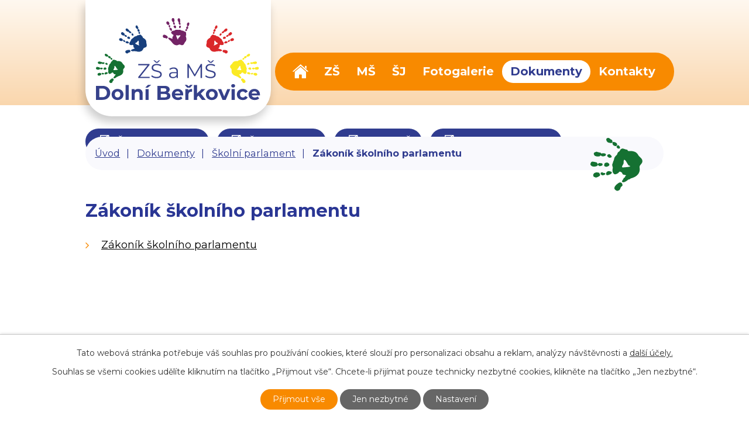

--- FILE ---
content_type: text/html; charset=utf-8
request_url: https://www.zsdolniberkovice.cz/zakonik-skolniho-parlamentu
body_size: 5440
content:
<!DOCTYPE html>
<html lang="cs" data-lang-system="cs">
	<head>



		<!--[if IE]><meta http-equiv="X-UA-Compatible" content="IE=EDGE"><![endif]-->
			<meta name="viewport" content="width=device-width, initial-scale=1, user-scalable=yes">
			<meta http-equiv="content-type" content="text/html; charset=utf-8" />
			<meta name="robots" content="index,follow" />
			<meta name="author" content="Antee s.r.o." />
			<meta name="description" content="popis pravidel školního parlamentu" />
			<meta name="viewport" content="width=device-width, initial-scale=1, user-scalable=yes" />
<title>Zákoník školního parlamentu | zsdolniberkovice.cz</title>

		<link rel="stylesheet" type="text/css" href="https://cdn.antee.cz/jqueryui/1.8.20/css/smoothness/jquery-ui-1.8.20.custom.css?v=2" integrity="sha384-969tZdZyQm28oZBJc3HnOkX55bRgehf7P93uV7yHLjvpg/EMn7cdRjNDiJ3kYzs4" crossorigin="anonymous" />
		<link rel="stylesheet" type="text/css" href="/style.php?nid=QVFNSko=&amp;ver=1768214931" />
		<link rel="stylesheet" type="text/css" href="/css/libs.css?ver=1768215624" />
		<link rel="stylesheet" type="text/css" href="https://cdn.antee.cz/genericons/genericons/genericons.css?v=2" integrity="sha384-DVVni0eBddR2RAn0f3ykZjyh97AUIRF+05QPwYfLtPTLQu3B+ocaZm/JigaX0VKc" crossorigin="anonymous" />

		<script src="/js/jquery/jquery-3.0.0.min.js" ></script>
		<script src="/js/jquery/jquery-migrate-3.1.0.min.js" ></script>
		<script src="/js/jquery/jquery-ui.min.js" ></script>
		<script src="/js/jquery/jquery.ui.touch-punch.min.js" ></script>
		<script src="/js/libs.min.js?ver=1768215624" ></script>
		<script src="/js/ipo.min.js?ver=1768215611" ></script>
			<script src="/js/locales/cs.js?ver=1768214931" ></script>

			<script src='https://www.google.com/recaptcha/api.js?hl=cs&render=explicit' ></script>

		<link href="/blog?action=atom" type="application/atom+xml" rel="alternate" title="Blog">
		<link href="/aktuality?action=atom" type="application/atom+xml" rel="alternate" title="Aktuality">
		<link href="/aktuality-ms?action=atom" type="application/atom+xml" rel="alternate" title="Aktuality">
<link href="https://fonts.googleapis.com/css?family=Montserrat:400,700&amp;display=fallback&amp;subset=latin-ext" rel="stylesheet">
<link rel="preload" href="https://fonts.googleapis.com/css?family=Montserrat:400,700&amp;display=fallback&amp;subset=latin-ext" as="font">
<link href="/image.php?nid=14060&amp;oid=7272327" rel="icon" type="image/png">
<link rel="shortcut icon" href="/image.php?nid=14060&amp;oid=7272327">
<script>
ipo.api.live('body', function(el) {
//posun patičky
$(el).find("#ipocopyright").insertAfter("#ipocontainer");
});
ipo.api.live('.hp-widgets__item--calendar', function(el) {
$(el).find("h2").prependTo("#data-aggregator-calendar-7277949");
});
</script>

<link rel="preload" href="/image.php?nid=14060&amp;oid=7272330" as="image">




	</head>

	<body id="page4617767" class="subpage4617767 subpage4617740 subpage4509527"
			
			data-nid="14060"
			data-lid="CZ"
			data-oid="4617767"
			data-layout-pagewidth="1024"
			
			data-slideshow-timer="3"
			
						
				
				data-layout="responsive" data-viewport_width_responsive="1024"
			>



							<div id="snippet-cookiesConfirmation-euCookiesSnp">			<div id="cookieChoiceInfo" class="cookie-choices-info template_1">
					<p>Tato webová stránka potřebuje váš souhlas pro používání cookies, které slouží pro personalizaci obsahu a reklam, analýzy návštěvnosti a 
						<a class="cookie-button more" href="https://navody.antee.cz/cookies" target="_blank">další účely.</a>
					</p>
					<p>
						Souhlas se všemi cookies udělíte kliknutím na tlačítko „Přijmout vše“. Chcete-li přijímat pouze technicky nezbytné cookies, klikněte na tlačítko „Jen nezbytné“.
					</p>
				<div class="buttons">
					<a class="cookie-button action-button ajax" id="cookieChoiceButton" rel=”nofollow” href="/zakonik-skolniho-parlamentu?do=cookiesConfirmation-acceptAll">Přijmout vše</a>
					<a class="cookie-button cookie-button--settings action-button ajax" rel=”nofollow” href="/zakonik-skolniho-parlamentu?do=cookiesConfirmation-onlyNecessary">Jen nezbytné</a>
					<a class="cookie-button cookie-button--settings action-button ajax" rel=”nofollow” href="/zakonik-skolniho-parlamentu?do=cookiesConfirmation-openSettings">Nastavení</a>
				</div>
			</div>
</div>				<div id="ipocontainer">

			<div class="menu-toggler">

				<span>Menu</span>
				<span class="genericon genericon-menu"></span>
			</div>

			<span id="back-to-top">

				<i class="fa fa-angle-up"></i>
			</span>

			<div id="ipoheader">

				<div class="header-inner layout-container flex-container">
	<div class="header-inner__item header-inner__item--logo">
		<a href="/" class="header-logo">
			<img src="/image.php?nid=14060&amp;oid=7272330" width="281" height="141" alt="logo ZŠ a MŠ Dolní Beřkovice">
		</a>
	</div>
	<div class="header-inner__item header-inner__item--links">
		<a class="action-button" target="_blank" rel="noopener noreferrer" href="https://system.skolniprogram.cz/">Škola pokladna</a>
		<a class="action-button" target="_blank" rel="noopener noreferrer" href="https://www.skolaonline.cz/Aktuality.aspx">Škola Online</a>
		<a class="action-button" target="_blank" rel="noopener noreferrer" href="https://nasems.cz/">Naše MŠ</a>
		<a class="action-button" target="_blank" rel="noopener noreferrer" href="https://www.strava.cz/strava/Stravnik/Prihlaseni">Objednání stravy</a>
	</div>
</div>
			</div>

			<div id="ipotopmenuwrapper">

				<div id="ipotopmenu">
<h4 class="hiddenMenu">Horní menu</h4>
<ul class="topmenulevel1"><li class="topmenuitem1 noborder" id="ipomenu7176791"><a href="/">Úvod</a></li><li class="topmenuitem1" id="ipomenu7177261"><a href="/zs">ZŠ</a><ul class="topmenulevel2"><li class="topmenuitem2" id="ipomenu4524230"><a href="/aktuality">Aktuality</a></li><li class="topmenuitem2" id="ipomenu4509532"><a href="/o-skole">O škole</a></li><li class="topmenuitem2" id="ipomenu4509519"><a href="/skolni-rok">Školní rok 2025/2026</a></li><li class="topmenuitem2" id="ipomenu7916869"><a href="/prijimaci-zkousky-na-streni-skolu-2026">Přijímací zkoušky na střední školu 2026</a></li><li class="topmenuitem2" id="ipomenu7358685"><a href="/zapis-do-1-tridy">Zápis do 1. třídy 2026/2027</a></li><li class="topmenuitem2" id="ipomenu8508713"><a href="/lyzarsky-vycvik">Lyžařský výcvik 2026</a></li><li class="topmenuitem2" id="ipomenu7277949"><a href="/kalendar-akci">Kalendář akcí</a></li><li class="topmenuitem2" id="ipomenu5156344"><a href="/skolni-druzina">Školní družina</a></li><li class="topmenuitem2" id="ipomenu7629169"><a href="/volna-mista-zs">Volná místa ZŠ</a></li><li class="topmenuitem2" id="ipomenu4509538"><a href="/vstup-do-dm-software">Vstup do dm software</a></li><li class="topmenuitem2" id="ipomenu4509524"><a href="/blog">Blog</a></li></ul></li><li class="topmenuitem1" id="ipomenu7178004"><a href="/ms">MŠ</a><ul class="topmenulevel2"><li class="topmenuitem2" id="ipomenu7788551"><a href="/aktuality-ms">Aktuality</a></li><li class="topmenuitem2" id="ipomenu7331668"><a href="/ms-o-skole">O škole</a></li><li class="topmenuitem2" id="ipomenu7331673"><a href="/ms-skolni-rok">Školní rok 2025/2026</a></li><li class="topmenuitem2" id="ipomenu7387890"><a href="/zapis-do-ms">Zápis do MŠ 2025/2026</a></li><li class="topmenuitem2" id="ipomenu7331675"><a href="/vstup-do-nase-ms">Vstup do Naše MŠ</a></li></ul></li><li class="topmenuitem1" id="ipomenu7178019"><a href="/sj">ŠJ</a><ul class="topmenulevel2"><li class="topmenuitem2" id="ipomenu5862542"><a href="/jidelnicek">Jídelníček</a></li></ul></li><li class="topmenuitem1" id="ipomenu4509522"><a href="/fotogalerie">Fotogalerie</a><ul class="topmenulevel2"><li class="topmenuitem2" id="ipomenu8835984"><a href="/fotogalerie-zs">Fotogalerie ZŠ</a></li></ul></li><li class="topmenuitem1 active" id="ipomenu4509527"><a href="/dokumenty">Dokumenty</a><ul class="topmenulevel2"><li class="topmenuitem2" id="ipomenu4529637"><a href="/formulare">Formuláře</a><ul class="topmenulevel3"><li class="topmenuitem3" id="ipomenu7679783"><a href="/formulare-ms">Formuláře MŠ</a></li><li class="topmenuitem3" id="ipomenu7679777"><a href="/formulare-zs">Formuláře ZŠ</a></li><li class="topmenuitem3" id="ipomenu7679786"><a href="/formulare-sd">Formuláře ŠD</a></li></ul></li><li class="topmenuitem2" id="ipomenu4529638"><a href="/skolni-dokumenty">Školní dokumenty</a></li><li class="topmenuitem2" id="ipomenu4529639"><a href="/vyrocni-a-inspekcni-zpravy">Výroční a inspekční zprávy</a></li><li class="topmenuitem2" id="ipomenu4534251"><a href="/skolni-vzdelavaci-program">Školní vzdělávací program</a></li><li class="topmenuitem2" id="ipomenu6294810"><a href="/gdpr">GDPR</a></li><li class="topmenuitem2" id="ipomenu6973098"><a href="/rozpocet">Rozpočet</a></li><li class="topmenuitem2" id="ipomenu4617740"><a href="/skolni-parlament">Školní parlament</a><ul class="topmenulevel3"><li class="topmenuitem3 active" id="ipomenu4617767"><a href="/zakonik-skolniho-parlamentu">Zákoník školního parlamentu</a></li><li class="topmenuitem3" id="ipomenu4617823"><a href="/slozeni-skolniho-parlamentu">Složení školního parlamentu</a></li><li class="topmenuitem3" id="ipomenu4617824"><a href="/terminy-schuzek-a-zapisy-ze-schuzek">Termíny schůzek a zápisy ze schůzek</a></li></ul></li><li class="topmenuitem2" id="ipomenu4662035"><a href="/skolska-rada">Školská rada</a><ul class="topmenulevel3"><li class="topmenuitem3" id="ipomenu4662044"><a href="/slozeni-skolske-rady">Složení Školské rady</a></li><li class="topmenuitem3" id="ipomenu4662045"><a href="/zapisy-ze-skolske-rady">Zápisy ze Školské rady</a></li><li class="topmenuitem3" id="ipomenu4685665"><a href="/volby-do-skolske-rady">Volby do Školské rady</a></li></ul></li><li class="topmenuitem2" id="ipomenu4509525"><a href="/skolni-casopis">Školní časopis</a></li><li class="topmenuitem2" id="ipomenu5212828"><a href="/lvk">LVK</a></li><li class="topmenuitem2" id="ipomenu6315489"><a href="/projekty">Projekty</a></li></ul></li><li class="topmenuitem1" id="ipomenu4522612"><a href="/kontakty">Kontakty</a><ul class="topmenulevel2"><li class="topmenuitem2" id="ipomenu4509530"><a href="/zamestnanci">Zaměstnanci</a></li></ul></li></ul>
					<div class="cleartop"></div>
				</div>
			</div>
			<div id="ipomain">
				<div class="data-aggregator-calendar" id="data-aggregator-calendar-7277949">
	<h4 class="newsheader">Kalendář akcí</h4>
	<div class="newsbody">
<div id="snippet-mainSection-dataAggregatorCalendar-7277949-cal"><div class="blog-cal ui-datepicker-inline ui-datepicker ui-widget ui-widget-content ui-helper-clearfix ui-corner-all">
	<div class="ui-datepicker-header ui-widget-header ui-helper-clearfix ui-corner-all">
		<a class="ui-datepicker-prev ui-corner-all ajax" href="/zakonik-skolniho-parlamentu?mainSection-dataAggregatorCalendar-7277949-date=202512&amp;do=mainSection-dataAggregatorCalendar-7277949-reload" title="Předchozí měsíc">
			<span class="ui-icon ui-icon-circle-triangle-w">Předchozí</span>
		</a>
		<a class="ui-datepicker-next ui-corner-all ajax" href="/zakonik-skolniho-parlamentu?mainSection-dataAggregatorCalendar-7277949-date=202602&amp;do=mainSection-dataAggregatorCalendar-7277949-reload" title="Následující měsíc">
			<span class="ui-icon ui-icon-circle-triangle-e">Následující</span>
		</a>
		<div class="ui-datepicker-title">Leden 2026</div>
	</div>
	<table class="ui-datepicker-calendar">
		<thead>
			<tr>
				<th title="Pondělí">P</th>
				<th title="Úterý">Ú</th>
				<th title="Středa">S</th>
				<th title="Čtvrtek">Č</th>
				<th title="Pátek">P</th>
				<th title="Sobota">S</th>
				<th title="Neděle">N</th>
			</tr>

		</thead>
		<tbody>
			<tr>

				<td>

					<a data-tooltip-content="#tooltip-content-calendar-20251229-7277949" class="tooltip ui-state-default ui-datepicker-other-month" href="/aktuality-ms/preruseni-provozu-materske-skoly-v-dobe-vanocnich-prazdnin-2025" title="Přerušení provozu mateřské školy v době vánočních prázdnin 2025">29</a>
					<div class="tooltip-wrapper">
						<div id="tooltip-content-calendar-20251229-7277949">
							<div>Přerušení provozu mateřské školy v době vánočních prázdnin 2025</div>
						</div>
					</div>
				</td>
				<td>

					<a data-tooltip-content="#tooltip-content-calendar-20251230-7277949" class="tooltip ui-state-default ui-datepicker-other-month" href="/aktuality-ms/preruseni-provozu-materske-skoly-v-dobe-vanocnich-prazdnin-2025" title="Přerušení provozu mateřské školy v době vánočních prázdnin 2025">30</a>
					<div class="tooltip-wrapper">
						<div id="tooltip-content-calendar-20251230-7277949">
							<div>Přerušení provozu mateřské školy v době vánočních prázdnin 2025</div>
						</div>
					</div>
				</td>
				<td>

					<a data-tooltip-content="#tooltip-content-calendar-20251231-7277949" class="tooltip ui-state-default ui-datepicker-other-month" href="/aktuality-ms/preruseni-provozu-materske-skoly-v-dobe-vanocnich-prazdnin-2025" title="Přerušení provozu mateřské školy v době vánočních prázdnin 2025">31</a>
					<div class="tooltip-wrapper">
						<div id="tooltip-content-calendar-20251231-7277949">
							<div>Přerušení provozu mateřské školy v době vánočních prázdnin 2025</div>
						</div>
					</div>
				</td>
				<td>

					<a data-tooltip-content="#tooltip-content-calendar-20260101-7277949" class="tooltip ui-state-default day-off holiday" href="/aktuality-ms/preruseni-provozu-materske-skoly-v-dobe-vanocnich-prazdnin-2025" title="Přerušení provozu mateřské školy v době vánočních prázdnin 2025">1</a>
					<div class="tooltip-wrapper">
						<div id="tooltip-content-calendar-20260101-7277949">
							<div>Přerušení provozu mateřské školy v době vánočních prázdnin 2025</div>
						</div>
					</div>
				</td>
				<td>

					<a data-tooltip-content="#tooltip-content-calendar-20260102-7277949" class="tooltip ui-state-default" href="/aktuality-ms/preruseni-provozu-materske-skoly-v-dobe-vanocnich-prazdnin-2025" title="Přerušení provozu mateřské školy v době vánočních prázdnin 2025">2</a>
					<div class="tooltip-wrapper">
						<div id="tooltip-content-calendar-20260102-7277949">
							<div>Přerušení provozu mateřské školy v době vánočních prázdnin 2025</div>
						</div>
					</div>
				</td>
				<td>

						<span class="tooltip ui-state-default saturday day-off">3</span>
				</td>
				<td>

						<span class="tooltip ui-state-default sunday day-off">4</span>
				</td>
			</tr>
			<tr>

				<td>

						<span class="tooltip ui-state-default">5</span>
				</td>
				<td>

						<span class="tooltip ui-state-default">6</span>
				</td>
				<td>

						<span class="tooltip ui-state-default">7</span>
				</td>
				<td>

						<span class="tooltip ui-state-default">8</span>
				</td>
				<td>

						<span class="tooltip ui-state-default">9</span>
				</td>
				<td>

						<span class="tooltip ui-state-default saturday day-off">10</span>
				</td>
				<td>

						<span class="tooltip ui-state-default sunday day-off">11</span>
				</td>
			</tr>
			<tr>

				<td>

						<span class="tooltip ui-state-default">12</span>
				</td>
				<td>

						<span class="tooltip ui-state-default">13</span>
				</td>
				<td>

						<span class="tooltip ui-state-default ui-state-highlight ui-state-active">14</span>
				</td>
				<td>

						<span class="tooltip ui-state-default">15</span>
				</td>
				<td>

						<span class="tooltip ui-state-default">16</span>
				</td>
				<td>

						<span class="tooltip ui-state-default saturday day-off">17</span>
				</td>
				<td>

						<span class="tooltip ui-state-default sunday day-off">18</span>
				</td>
			</tr>
			<tr>

				<td>

						<span class="tooltip ui-state-default">19</span>
				</td>
				<td>

						<span class="tooltip ui-state-default">20</span>
				</td>
				<td>

						<span class="tooltip ui-state-default">21</span>
				</td>
				<td>

						<span class="tooltip ui-state-default">22</span>
				</td>
				<td>

						<span class="tooltip ui-state-default">23</span>
				</td>
				<td>

						<span class="tooltip ui-state-default saturday day-off">24</span>
				</td>
				<td>

						<span class="tooltip ui-state-default sunday day-off">25</span>
				</td>
			</tr>
			<tr>

				<td>

						<span class="tooltip ui-state-default">26</span>
				</td>
				<td>

						<span class="tooltip ui-state-default">27</span>
				</td>
				<td>

						<span class="tooltip ui-state-default">28</span>
				</td>
				<td>

						<span class="tooltip ui-state-default">29</span>
				</td>
				<td>

						<span class="tooltip ui-state-default">30</span>
				</td>
				<td>

						<span class="tooltip ui-state-default saturday day-off">31</span>
				</td>
				<td>

						<span class="tooltip ui-state-default sunday day-off ui-datepicker-other-month">1</span>
				</td>
			</tr>
		</tbody>
	</table>
</div>
</div>	</div>
</div>

				<div id="ipomainframe">
					<div id="ipopage">
<div id="iponavigation">
	<h5 class="hiddenMenu">Drobečková navigace</h5>
	<p>
			<a href="/">Úvod</a> <span class="separator">&gt;</span>
			<a href="/dokumenty">Dokumenty</a> <span class="separator">&gt;</span>
			<a href="/skolni-parlament">Školní parlament</a> <span class="separator">&gt;</span>
			<span class="currentPage">Zákoník školního parlamentu</span>
	</p>

</div>
						<div class="ipopagetext">
							<div class="text view-default content">
								

<div id="snippet--flash"></div>
								
																	<div class="paragraph">
<h1>Zákoník školního parlamentu</h1>
<ul class="seznam-ikona">
<li><a title="Zákoník školního parlamentu" href="/file.php?nid=14060&amp;oid=4617852">Zákoník školního parlamentu</a></li>
</ul></div>
															</div>
						</div>
					</div>


					

					

					<div class="hrclear"></div>
					<div id="ipocopyright">
<div class="copyright">
	<div class="row footer-container layout-container">
	<div class="row footer-inner flex-container">
		<div class="footer-inner__item">
			<h3>Základní škola a mateřská škola Dolní Beřkovice,<br>příspěvková organizace</h3>
			<div class="col-1-2">
				<h4>Adresa hlavní budovy</h4>
				<p>Nádražní 250<br>277 01 Dolní Beřkovice</p>
			</div>
			<div class="col-1-2">
				<h4>Kontakt</h4>
				<p>Tel: <a href="tel:+420315692010">+420 315 692 010</a><br>E-mail: <a href="mailto:skola@zsdolniberkovice.cz">skola@zsdolniberkovice.cz</a></p>
			</div>
		</div>
		<div class="footer-inner__item footer-inner__item--map">
			<a href="https://goo.gl/maps/m5ACzKiKPy7KHJXw9" target="_blank" rel="noopener noreferrer">
				<img src="/image.php?nid=14060&amp;oid=7279682" alt="mapa">
				<span class="button-text">Zobrazit na mapě</span>
			</a>
		</div>
	</div>
	<div class="row antee">
		<div class="layout-container">
			© 2026 Základní škola a mateřská škola Dolní Beřkovice, příspěvková organizace, <a href="mailto:skola@zsdolniberkovice.cz">Kontaktovat webmastera</a>, <span id="links"><a href="/mapa-stranek">Mapa stránek</a>, <a href="/prohlaseni-o-pristupnosti">Prohlášení o přístupnosti</a></span><br>ANTEE s.r.o. - <a href="https://www.antee.cz" rel="nofollow">Tvorba webových stránek</a>, Redakční systém IPO
		</div>
	</div>
</div>
</div>
					</div>
					<div id="ipostatistics">
<script >
	var _paq = _paq || [];
	_paq.push(['disableCookies']);
	_paq.push(['trackPageView']);
	_paq.push(['enableLinkTracking']);
	(function() {
		var u="https://matomo.antee.cz/";
		_paq.push(['setTrackerUrl', u+'piwik.php']);
		_paq.push(['setSiteId', 4531]);
		var d=document, g=d.createElement('script'), s=d.getElementsByTagName('script')[0];
		g.defer=true; g.async=true; g.src=u+'piwik.js'; s.parentNode.insertBefore(g,s);
	})();
</script>
<script >
	$(document).ready(function() {
		$('a[href^="mailto"]').on("click", function(){
			_paq.push(['setCustomVariable', 1, 'Click mailto','Email='+this.href.replace(/^mailto:/i,'') + ' /Page = ' +  location.href,'page']);
			_paq.push(['trackGoal', 8]);
			_paq.push(['trackPageView']);
		});

		$('a[href^="tel"]').on("click", function(){
			_paq.push(['setCustomVariable', 1, 'Click telefon','Telefon='+this.href.replace(/^tel:/i,'') + ' /Page = ' +  location.href,'page']);
			_paq.push(['trackPageView']);
		});
	});
</script>
					</div>

					<div id="ipofooter">
						
					</div>
				</div>
			</div>
		</div>
	</body>
</html>
